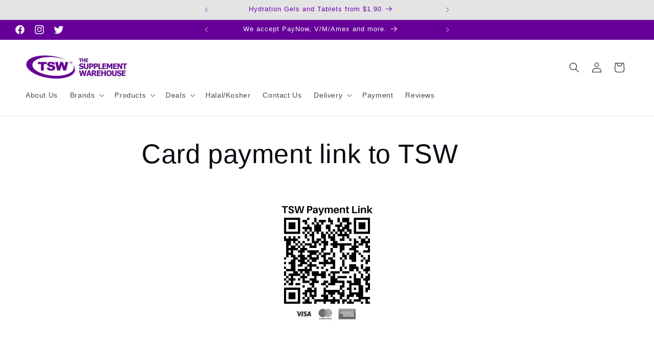

--- FILE ---
content_type: application/x-javascript
request_url: https://app.cart-bot.net/public/status/shop/the-supplement-warehouse-pte-ltd.myshopify.com.js?1768993031
body_size: 56
content:
var giftbee_settings_updated='1660879461c';